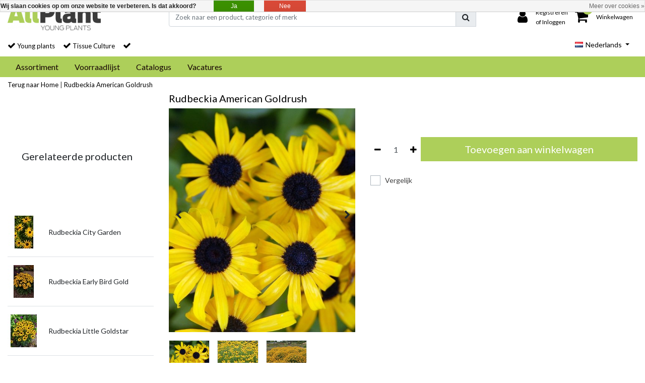

--- FILE ---
content_type: text/html;charset=utf-8
request_url: https://www.allplant.nl/nl/rudbeckia-american-goldrush.html
body_size: 15573
content:
<!DOCTYPE html>
<html lang="nl">
  <head>
  	
<title>Rudbeckia American Goldrush</title>
<meta name="description" content="Bestand tegen Septoria bladvlekken ziekte
Dunne, harige bladeren" />
<meta name="keywords" content="Rudbeckia, American, Goldrush" />
<meta charset="utf-8">
<meta http-equiv="x-ua-compatible" content="ie=edge">
<meta name="viewport" content="width=device-width, initial-scale=1, maximum-scale=1, viewport-fit=cover, shrink-to-fit=no">
<meta name="apple-mobile-web-app-capable" content="yes">
<meta name="apple-mobile-web-app-status-bar-style" content="white">
<meta name="author" content="//www.instijlmedia.nl/">
<meta name="theme-color" content="#ffffff">
<meta name="MobileOptimized" content="320">
<meta name="HandheldFriendly" content="true">
<link rel="preconnect" href="//ajax.googleapis.com">
<link rel="preconnect" href="//cdn.webshopapp.com/">
<link rel="preconnect" href="//fonts.googleapis.com">
<link rel="preconnect" href="//fonts.gstatic.com" crossorigin>
<link rel="dns-prefetch" href="//ajax.googleapis.com">
<link rel="dns-prefetch" href="//cdn.webshopapp.com/">
<link rel="dns-prefetch" href="//fonts.googleapis.com">
<link rel="dns-prefetch" href="//fonts.gstatic.com" crossorigin>

<link rel="shortcut icon" href="https://cdn.webshopapp.com/shops/319417/themes/178935/v/709165/assets/favicon.ico?20220211094658" type="image/x-icon" />
<link href='//fonts.googleapis.com/css?family=Lato:normal&display=swap' rel='stylesheet' type='text/css'>
<link href='//fonts.googleapis.com/css?family=Slabo%2027px:normal&display=swap' rel='stylesheet' type='text/css'>

<link href='https://cdn.webshopapp.com/shops/319417/themes/178935/assets/bootstrap-min-ism.css?20230308122830' rel='stylesheet' type='text/css'>
<link href='https://cdn.webshopapp.com/shops/319417/themes/178935/assets/owl-carousel-ism.css?20230308122830' rel='stylesheet' type='text/css'>
<link href="https://cdn.webshopapp.com/shops/319417/themes/178935/assets/theme.css?20230308122830" rel='stylesheet'>
<link href="https://cdn.webshopapp.com/shops/319417/themes/178935/assets/custom.css?2023030812283097" rel='stylesheet' type='text/css' />
<link href="https://cdn.webshopapp.com/shops/319417/themes/178935/assets/responsive.css?20230308122830?55" rel='stylesheet' type='text/css'>

<script type="application/ld+json">
{
  "@context": "https://schema.org",
  "@type": "WebSite",
  "url": "https://www.allplant.nl/",
  "potentialAction": {
    "@type": "SearchAction",
    "target": "https://www.allplant.nl/nl/search/{q}",
    "query-input": "required name=q"
  }
}
</script>    <meta charset="utf-8"/>
<!-- [START] 'blocks/head.rain' -->
<!--

  (c) 2008-2026 Lightspeed Netherlands B.V.
  http://www.lightspeedhq.com
  Generated: 22-01-2026 @ 10:52:18

-->
<link rel="canonical" href="https://www.allplant.nl/nl/rudbeckia-american-goldrush.html"/>
<link rel="alternate" href="https://www.allplant.nl/nl/index.rss" type="application/rss+xml" title="Nieuwe producten"/>
<link href="https://cdn.webshopapp.com/assets/cookielaw.css?2025-02-20" rel="stylesheet" type="text/css"/>
<meta name="robots" content="noodp,noydir"/>
<meta property="og:url" content="https://www.allplant.nl/nl/rudbeckia-american-goldrush.html?source=facebook"/>
<meta property="og:site_name" content="Gootjes-Allplant B.V."/>
<meta property="og:title" content="Rudbeckia American Goldrush"/>
<meta property="og:description" content="Bestand tegen Septoria bladvlekken ziekte<br />
Dunne, harige bladeren"/>
<meta property="og:image" content="https://cdn.webshopapp.com/shops/319417/files/368742079/rudbeckia-american-goldrush.jpg"/>
<script>
(function(w,d,s,l,i){w[l]=w[l]||[];w[l].push({'gtm.start':
new Date().getTime(),event:'gtm.js'});var f=d.getElementsByTagName(s)[0],
j=d.createElement(s),dl=l!='dataLayer'?'&l='+l:'';j.async=true;j.src=
'https://www.googletagmanager.com/gtm.js?id='+i+dl;f.parentNode.insertBefore(j,f);
})(window,document,'script','dataLayer','GTM-54PD4MCF');
</script>
<!--[if lt IE 9]>
<script src="https://cdn.webshopapp.com/assets/html5shiv.js?2025-02-20"></script>
<![endif]-->
<!-- [END] 'blocks/head.rain' -->
  </head>
  <body class="body op mt-0">
        <div class="wrapper overflow-hidden">
    <div class="pageMessages">
  <div aria-live="assertive" aria-atomic="true" class="alert-messages position-fixed">
    <div class="toast fade border-0" role="alert" data-autohide="true" data-delay="5000">
              	</div>
	</div>
</div>          <div id="resMenu" class="sidenav"> 
  <div class="d-flex border-bottom mb-2">
    <div class="menu-text">
      <a href="https://www.allplant.nl/" title="Gootjes-Allplant B.V." class="text-body font-weight-bold">
        <strong class="font-weight-bold">Navigatie</strong>
      </a>
    </div>
    <div id="resMenuCloser" class="menu-close p-2">
      <i class="fa fa-lg fa-times"></i>
    </div>
  </div>
  <div class="clear"></div>
  <div id="resNav">
    <ul class="categories list-unstyled p-0 m-0">
      <li class="item homepage">
        <a href="https://www.allplant.nl/nl/" title="Gootjes-Allplant B.V."><strong class="font-weight-bold">Homepage</strong></a>
      </li>
            <li class="item category">
        <a href="" title="Assortiment" onclick="return false;">
          <div class="d-flex align-items-center justify-content-between">
            <strong class="font-weight-bold">Assortiment</strong>
                        <i class="fa fa-chevron-right"></i>
                      </div>
        </a>
                <ul class="list-unstyled p-0 m-0">
          <li class="item goback">
        		<a href="" title="Assortiment" onclick="$(this).closest('ul').removeClass('nav-active');return false;"><span class="fa fa-chevron-left pr-2"></span><span class="text">Terug naar Menu</span></a>
          </li>
          <li class="item">
        		<a href="https://www.allplant.nl/nl/assortiment/" title="Assortiment"><strong>Assortiment</strong></a>
          </li>
                    <li class="item">
            <a href="" title="Planten" onclick="return false;"><div class="d-flex align-items-center justify-content-between"><span>Planten</span><span class="fa fa-chevron-right"></span></div></a>
                        <ul class="list-unstyled p-0 m-0">
              <li class="item goback">
        				<a href="" title="Assortiment" onclick="$(this).closest('ul').removeClass('nav-active');return false;"><span class="fa fa-chevron-left pr-2"></span><span>Terug naar Assortiment</span></a>
          		</li>
              <li class="item">
                <a href="https://www.allplant.nl/nl/assortiment/planten/" title="Planten"><strong>Planten</strong></a>
              </li>
                            <li class="item">
                <a href="https://www.allplant.nl/nl/assortiment/planten/acanthus/" title="Acanthus"><span>Acanthus</span></a>
              </li>
                            <li class="item">
                <a href="https://www.allplant.nl/nl/assortiment/planten/achillea/" title="Achillea"><span>Achillea</span></a>
              </li>
                            <li class="item">
                <a href="https://www.allplant.nl/nl/assortiment/planten/aconitum/" title="Aconitum"><span>Aconitum</span></a>
              </li>
                            <li class="item">
                <a href="https://www.allplant.nl/nl/assortiment/planten/actaea/" title="Actaea"><span>Actaea</span></a>
              </li>
                            <li class="item">
                <a href="https://www.allplant.nl/nl/assortiment/planten/agapanthus/" title="Agapanthus"><span>Agapanthus</span></a>
              </li>
                            <li class="item">
                <a href="https://www.allplant.nl/nl/assortiment/planten/agastache/" title="Agastache"><span>Agastache</span></a>
              </li>
                            <li class="item">
                <a href="https://www.allplant.nl/nl/assortiment/planten/allium/" title="Allium"><span>Allium</span></a>
              </li>
                            <li class="item">
                <a href="https://www.allplant.nl/nl/assortiment/planten/alstroemeria/" title="Alstroemeria"><span>Alstroemeria</span></a>
              </li>
                            <li class="item">
                <a href="https://www.allplant.nl/nl/assortiment/planten/anchusa/" title="Anchusa"><span>Anchusa</span></a>
              </li>
                            <li class="item">
                <a href="https://www.allplant.nl/nl/assortiment/planten/anemone/" title="Anemone"><span>Anemone</span></a>
              </li>
                            <li class="item">
                <a href="https://www.allplant.nl/nl/assortiment/planten/angelica/" title="Angelica"><span>Angelica</span></a>
              </li>
                            <li class="item">
                <a href="https://www.allplant.nl/nl/assortiment/planten/aralia/" title="Aralia"><span>Aralia</span></a>
              </li>
                            <li class="item">
                <a href="https://www.allplant.nl/nl/assortiment/planten/aruncus/" title="Aruncus"><span>Aruncus</span></a>
              </li>
                            <li class="item">
                <a href="https://www.allplant.nl/nl/assortiment/planten/astilbe/" title="Astilbe"><span>Astilbe</span></a>
              </li>
                            <li class="item">
                <a href="https://www.allplant.nl/nl/assortiment/planten/astilboides/" title="Astilboides"><span>Astilboides</span></a>
              </li>
                            <li class="item">
                <a href="https://www.allplant.nl/nl/assortiment/planten/astrantia/" title="Astrantia"><span>Astrantia</span></a>
              </li>
                            <li class="item">
                <a href="https://www.allplant.nl/nl/assortiment/planten/athyrium/" title="Athyrium"><span>Athyrium</span></a>
              </li>
                            <li class="item">
                <a href="https://www.allplant.nl/nl/assortiment/planten/baptisia/" title="Baptisia"><span>Baptisia</span></a>
              </li>
                            <li class="item">
                <a href="https://www.allplant.nl/nl/assortiment/planten/bergenia/" title="Bergenia"><span>Bergenia</span></a>
              </li>
                            <li class="item">
                <a href="https://www.allplant.nl/nl/assortiment/planten/brunnera/" title="Brunnera"><span>Brunnera</span></a>
              </li>
                            <li class="item">
                <a href="https://www.allplant.nl/nl/assortiment/planten/buddleja/" title="Buddleja"><span>Buddleja</span></a>
              </li>
                            <li class="item">
                <a href="https://www.allplant.nl/nl/assortiment/planten/campanula/" title="Campanula"><span>Campanula</span></a>
              </li>
                            <li class="item">
                <a href="https://www.allplant.nl/nl/assortiment/planten/centaurea/" title="Centaurea"><span>Centaurea</span></a>
              </li>
                            <li class="item">
                <a href="https://www.allplant.nl/nl/assortiment/planten/cirsium/" title="Cirsium"><span>Cirsium</span></a>
              </li>
                            <li class="item">
                <a href="https://www.allplant.nl/nl/assortiment/planten/clematis/" title="Clematis"><span>Clematis</span></a>
              </li>
                            <li class="item">
                <a href="https://www.allplant.nl/nl/assortiment/planten/cordyline/" title="Cordyline"><span>Cordyline</span></a>
              </li>
                            <li class="item">
                <a href="https://www.allplant.nl/nl/assortiment/planten/coreopsis/" title="Coreopsis"><span>Coreopsis</span></a>
              </li>
                            <li class="item">
                <a href="https://www.allplant.nl/nl/assortiment/planten/corydalis/" title="Corydalis"><span>Corydalis</span></a>
              </li>
                            <li class="item">
                <a href="https://www.allplant.nl/nl/assortiment/planten/crocosmia/" title="Crocosmia"><span>Crocosmia</span></a>
              </li>
                            <li class="item">
                <a href="https://www.allplant.nl/nl/assortiment/planten/delphinium/" title="Delphinium"><span>Delphinium</span></a>
              </li>
                            <li class="item">
                <a href="https://www.allplant.nl/nl/assortiment/planten/dicentra/" title="Dicentra"><span>Dicentra</span></a>
              </li>
                            <li class="item">
                <a href="https://www.allplant.nl/nl/assortiment/planten/dietes/" title="Dietes"><span>Dietes</span></a>
              </li>
                            <li class="item">
                <a href="https://www.allplant.nl/nl/assortiment/planten/digiplexis/" title="Digiplexis"><span>Digiplexis</span></a>
              </li>
                            <li class="item">
                <a href="https://www.allplant.nl/nl/assortiment/planten/digitalis/" title="Digitalis"><span>Digitalis</span></a>
              </li>
                            <li class="item">
                <a href="https://www.allplant.nl/nl/assortiment/planten/echinacea/" title="Echinacea"><span>Echinacea</span></a>
              </li>
                            <li class="item">
                <a href="https://www.allplant.nl/nl/assortiment/planten/ensete/" title="Ensete"><span>Ensete</span></a>
              </li>
                            <li class="item">
                <a href="https://www.allplant.nl/nl/assortiment/planten/eryngium/" title="Eryngium"><span>Eryngium</span></a>
              </li>
                            <li class="item">
                <a href="https://www.allplant.nl/nl/assortiment/planten/eucomis/" title="Eucomis"><span>Eucomis</span></a>
              </li>
                            <li class="item">
                <a href="https://www.allplant.nl/nl/assortiment/planten/euphorbia/" title="Euphorbia"><span>Euphorbia</span></a>
              </li>
                            <li class="item">
                <a href="https://www.allplant.nl/nl/assortiment/planten/farfugium/" title="Farfugium"><span>Farfugium</span></a>
              </li>
                            <li class="item">
                <a href="https://www.allplant.nl/nl/assortiment/planten/gazania/" title="Gazania"><span>Gazania</span></a>
              </li>
                            <li class="item">
                <a href="https://www.allplant.nl/nl/assortiment/planten/geranium/" title="Geranium"><span>Geranium</span></a>
              </li>
                            <li class="item">
                <a href="https://www.allplant.nl/nl/assortiment/planten/geum/" title="Geum"><span>Geum</span></a>
              </li>
                            <li class="item">
                <a href="https://www.allplant.nl/nl/assortiment/planten/gillenia/" title="Gillenia"><span>Gillenia</span></a>
              </li>
                            <li class="item">
                <a href="https://www.allplant.nl/nl/assortiment/planten/gypsophila/" title="Gypsophila"><span>Gypsophila</span></a>
              </li>
                            <li class="item">
                <a href="https://www.allplant.nl/nl/assortiment/planten/helenium/" title="Helenium"><span>Helenium</span></a>
              </li>
                            <li class="item">
                <a href="https://www.allplant.nl/nl/assortiment/planten/helichrysum/" title="Helichrysum"><span>Helichrysum</span></a>
              </li>
                            <li class="item">
                <a href="https://www.allplant.nl/nl/assortiment/planten/heliopsis/" title="Heliopsis"><span>Heliopsis</span></a>
              </li>
                            <li class="item">
                <a href="https://www.allplant.nl/nl/assortiment/planten/helleborus/" title="Helleborus"><span>Helleborus</span></a>
              </li>
                            <li class="item">
                <a href="https://www.allplant.nl/nl/assortiment/planten/heuchera/" title="Heuchera"><span>Heuchera</span></a>
              </li>
                            <li class="item">
                <a href="https://www.allplant.nl/nl/assortiment/planten/heucherella/" title="Heucherella"><span>Heucherella</span></a>
              </li>
                            <li class="item">
                <a href="https://www.allplant.nl/nl/assortiment/planten/hibiscus/" title="Hibiscus"><span>Hibiscus</span></a>
              </li>
                            <li class="item">
                <a href="https://www.allplant.nl/nl/assortiment/planten/hosta/" title="Hosta"><span>Hosta</span></a>
              </li>
                            <li class="item">
                <a href="https://www.allplant.nl/nl/assortiment/planten/iberis/" title="Iberis"><span>Iberis</span></a>
              </li>
                            <li class="item">
                <a href="https://www.allplant.nl/nl/assortiment/planten/iris/" title="Iris"><span>Iris</span></a>
              </li>
                            <li class="item">
                <a href="https://www.allplant.nl/nl/assortiment/planten/isoplexis/" title="Isoplexis"><span>Isoplexis</span></a>
              </li>
                            <li class="item">
                <a href="https://www.allplant.nl/nl/assortiment/planten/kirengeshoma/" title="Kirengeshoma"><span>Kirengeshoma</span></a>
              </li>
                            <li class="item">
                <a href="https://www.allplant.nl/nl/assortiment/planten/knautia/" title="Knautia"><span>Knautia</span></a>
              </li>
                            <li class="item">
                <a href="https://www.allplant.nl/nl/assortiment/planten/kniphofia/" title="Kniphofia"><span>Kniphofia</span></a>
              </li>
                            <li class="item">
                <a href="https://www.allplant.nl/nl/assortiment/planten/leontopodium/" title="Leontopodium"><span>Leontopodium</span></a>
              </li>
                            <li class="item">
                <a href="https://www.allplant.nl/nl/assortiment/planten/leucanthemum/" title="Leucanthemum"><span>Leucanthemum</span></a>
              </li>
                            <li class="item">
                <a href="https://www.allplant.nl/nl/assortiment/planten/lewisia/" title="Lewisia"><span>Lewisia</span></a>
              </li>
                            <li class="item">
                <a href="https://www.allplant.nl/nl/assortiment/planten/ligularia/" title="Ligularia"><span>Ligularia</span></a>
              </li>
                            <li class="item">
                <a href="https://www.allplant.nl/nl/assortiment/planten/limonium/" title="Limonium"><span>Limonium</span></a>
              </li>
                            <li class="item">
                <a href="https://www.allplant.nl/nl/assortiment/planten/lupine/" title="Lupine"><span>Lupine</span></a>
              </li>
                            <li class="item">
                <a href="https://www.allplant.nl/nl/assortiment/planten/lychnis/" title="Lychnis"><span>Lychnis</span></a>
              </li>
                            <li class="item">
                <a href="https://www.allplant.nl/nl/assortiment/planten/melittis/" title="Melittis"><span>Melittis</span></a>
              </li>
                            <li class="item">
                <a href="https://www.allplant.nl/nl/assortiment/planten/monarda/" title="Monarda"><span>Monarda</span></a>
              </li>
                            <li class="item">
                <a href="https://www.allplant.nl/nl/assortiment/planten/musa/" title="Musa"><span>Musa</span></a>
              </li>
                            <li class="item">
                <a href="https://www.allplant.nl/nl/assortiment/planten/nandina/" title="Nandina"><span>Nandina</span></a>
              </li>
                            <li class="item">
                <a href="https://www.allplant.nl/nl/assortiment/planten/nepeta/" title="Nepeta"><span>Nepeta</span></a>
              </li>
                            <li class="item">
                <a href="https://www.allplant.nl/nl/assortiment/planten/oredenia/" title="Oredenia"><span>Oredenia</span></a>
              </li>
                            <li class="item">
                <a href="https://www.allplant.nl/nl/assortiment/planten/origanum/" title="Origanum"><span>Origanum</span></a>
              </li>
                            <li class="item">
                <a href="https://www.allplant.nl/nl/assortiment/planten/pachyphragma/" title="Pachyphragma"><span>Pachyphragma</span></a>
              </li>
                            <li class="item">
                <a href="https://www.allplant.nl/nl/assortiment/planten/papaver/" title="Papaver"><span>Papaver</span></a>
              </li>
                            <li class="item">
                <a href="https://www.allplant.nl/nl/assortiment/planten/perovskia/" title="Perovskia"><span>Perovskia</span></a>
              </li>
                            <li class="item">
                <a href="https://www.allplant.nl/nl/assortiment/planten/persicaria/" title="Persicaria"><span>Persicaria</span></a>
              </li>
                            <li class="item">
                <a href="https://www.allplant.nl/nl/assortiment/planten/phlomis/" title="Phlomis"><span>Phlomis</span></a>
              </li>
                            <li class="item">
                <a href="https://www.allplant.nl/nl/assortiment/planten/phlox/" title="Phlox"><span>Phlox</span></a>
              </li>
                            <li class="item">
                <a href="https://www.allplant.nl/nl/assortiment/planten/polemonium/" title="Polemonium"><span>Polemonium</span></a>
              </li>
                            <li class="item">
                <a href="https://www.allplant.nl/nl/assortiment/planten/primula/" title="Primula"><span>Primula</span></a>
              </li>
                            <li class="item">
                <a href="https://www.allplant.nl/nl/assortiment/planten/punica/" title="Punica"><span>Punica</span></a>
              </li>
                            <li class="item">
                <a href="https://www.allplant.nl/nl/assortiment/planten/pulmonaria/" title="Pulmonaria"><span>Pulmonaria</span></a>
              </li>
                            <li class="item">
                <a href="https://www.allplant.nl/nl/assortiment/planten/ribes/" title="Ribes"><span>Ribes</span></a>
              </li>
                            <li class="item">
                <a href="https://www.allplant.nl/nl/assortiment/planten/rodgersia/" title="Rodgersia"><span>Rodgersia</span></a>
              </li>
                            <li class="item">
                <a href="https://www.allplant.nl/nl/assortiment/planten/rudbeckia/" title="Rudbeckia"><span>Rudbeckia</span></a>
              </li>
                            <li class="item">
                <a href="https://www.allplant.nl/nl/assortiment/planten/salvia/" title="Salvia"><span>Salvia</span></a>
              </li>
                            <li class="item">
                <a href="https://www.allplant.nl/nl/assortiment/planten/sanguisorba/" title="Sanguisorba"><span>Sanguisorba</span></a>
              </li>
                            <li class="item">
                <a href="https://www.allplant.nl/nl/assortiment/planten/scabiosa/" title="Scabiosa"><span>Scabiosa</span></a>
              </li>
                            <li class="item">
                <a href="https://www.allplant.nl/nl/assortiment/planten/sedum/" title="Sedum"><span>Sedum</span></a>
              </li>
                            <li class="item">
                <a href="https://www.allplant.nl/nl/assortiment/planten/senecio/" title="Senecio"><span>Senecio</span></a>
              </li>
                            <li class="item">
                <a href="https://www.allplant.nl/nl/assortiment/planten/sidalcea/" title="Sidalcea"><span>Sidalcea</span></a>
              </li>
                            <li class="item">
                <a href="https://www.allplant.nl/nl/assortiment/planten/silene/" title="Silene"><span>Silene</span></a>
              </li>
                            <li class="item">
                <a href="https://www.allplant.nl/nl/assortiment/planten/silphium/" title="Silphium"><span>Silphium</span></a>
              </li>
                            <li class="item">
                <a href="https://www.allplant.nl/nl/assortiment/planten/sisyrinchium/" title="Sisyrinchium"><span>Sisyrinchium</span></a>
              </li>
                            <li class="item">
                <a href="https://www.allplant.nl/nl/assortiment/planten/spigelia/" title="Spigelia"><span>Spigelia</span></a>
              </li>
                            <li class="item">
                <a href="https://www.allplant.nl/nl/assortiment/planten/stachys/" title="Stachys"><span>Stachys</span></a>
              </li>
                            <li class="item">
                <a href="https://www.allplant.nl/nl/assortiment/planten/stokesia/" title="Stokesia"><span>Stokesia</span></a>
              </li>
                            <li class="item">
                <a href="https://www.allplant.nl/nl/assortiment/planten/tanacetum/" title="Tanacetum"><span>Tanacetum</span></a>
              </li>
                            <li class="item">
                <a href="https://www.allplant.nl/nl/assortiment/planten/teucrium/" title="Teucrium"><span>Teucrium</span></a>
              </li>
                            <li class="item">
                <a href="https://www.allplant.nl/nl/assortiment/planten/thalictrum/" title="Thalictrum"><span>Thalictrum</span></a>
              </li>
                            <li class="item">
                <a href="https://www.allplant.nl/nl/assortiment/planten/tiarella/" title="Tiarella"><span>Tiarella</span></a>
              </li>
                            <li class="item">
                <a href="https://www.allplant.nl/nl/assortiment/planten/tradescantia/" title="Tradescantia"><span>Tradescantia</span></a>
              </li>
                            <li class="item">
                <a href="https://www.allplant.nl/nl/assortiment/planten/tricyrtis/" title="Tricyrtis"><span>Tricyrtis</span></a>
              </li>
                            <li class="item">
                <a href="https://www.allplant.nl/nl/assortiment/planten/trollius/" title="Trollius"><span>Trollius</span></a>
              </li>
                            <li class="item">
                <a href="https://www.allplant.nl/nl/assortiment/planten/tulbaghia/" title="Tulbaghia"><span>Tulbaghia</span></a>
              </li>
                            <li class="item">
                <a href="https://www.allplant.nl/nl/assortiment/planten/verbascum/" title="Verbascum"><span>Verbascum</span></a>
              </li>
                            <li class="item">
                <a href="https://www.allplant.nl/nl/assortiment/planten/verbena/" title="Verbena"><span>Verbena</span></a>
              </li>
                            <li class="item">
                <a href="https://www.allplant.nl/nl/assortiment/planten/veronica/" title="Veronica"><span>Veronica</span></a>
              </li>
                            <li class="item">
                <a href="https://www.allplant.nl/nl/assortiment/planten/veronicastrum/" title="Veronicastrum"><span>Veronicastrum</span></a>
              </li>
                            <li class="item">
                <a href="https://www.allplant.nl/nl/assortiment/planten/yucca/" title="Yucca"><span>Yucca</span></a>
              </li>
                            <li class="item">
                <a href="https://www.allplant.nl/nl/assortiment/planten/zantedeschia/" title="Zantedeschia"><span>Zantedeschia</span></a>
              </li>
                            <li class="item">
                <a href="https://www.allplant.nl/nl/assortiment/planten/lindelofia/" title="Lindelofia"><span>Lindelofia</span></a>
              </li>
                            <li class="item">
                <a href="https://www.allplant.nl/nl/assortiment/planten/mangave/" title="Mangave"><span>Mangave</span></a>
              </li>
                            <li class="item">
                <a href="https://www.allplant.nl/nl/assortiment/planten/miscanthus/" title="Miscanthus"><span>Miscanthus</span></a>
              </li>
                            <li class="item">
                <a href="https://www.allplant.nl/nl/assortiment/planten/perennials/" title="Perennials"><span>Perennials</span></a>
              </li>
                          </ul>
                      </li>
                    <li class="item">
            <a href="" title="Grassen" onclick="return false;"><div class="d-flex align-items-center justify-content-between"><span>Grassen</span><span class="fa fa-chevron-right"></span></div></a>
                        <ul class="list-unstyled p-0 m-0">
              <li class="item goback">
        				<a href="" title="Assortiment" onclick="$(this).closest('ul').removeClass('nav-active');return false;"><span class="fa fa-chevron-left pr-2"></span><span>Terug naar Assortiment</span></a>
          		</li>
              <li class="item">
                <a href="https://www.allplant.nl/nl/assortiment/grassen/" title="Grassen"><strong>Grassen</strong></a>
              </li>
                            <li class="item">
                <a href="https://www.allplant.nl/nl/assortiment/grassen/andropogon/" title="Andropogon"><span>Andropogon</span></a>
              </li>
                            <li class="item">
                <a href="https://www.allplant.nl/nl/assortiment/grassen/carex/" title="Carex"><span>Carex</span></a>
              </li>
                            <li class="item">
                <a href="https://www.allplant.nl/nl/assortiment/grassen/chlorophytum/" title="Chlorophytum"><span>Chlorophytum</span></a>
              </li>
                            <li class="item">
                <a href="https://www.allplant.nl/nl/assortiment/grassen/cortaderia/" title="Cortaderia"><span>Cortaderia</span></a>
              </li>
                            <li class="item">
                <a href="https://www.allplant.nl/nl/assortiment/grassen/dianella/" title="Dianella"><span>Dianella</span></a>
              </li>
                            <li class="item">
                <a href="https://www.allplant.nl/nl/assortiment/grassen/festuca/" title="Festuca"><span>Festuca</span></a>
              </li>
                            <li class="item">
                <a href="https://www.allplant.nl/nl/assortiment/grassen/ficinia/" title="Ficinia"><span>Ficinia</span></a>
              </li>
                            <li class="item">
                <a href="https://www.allplant.nl/nl/assortiment/grassen/hakonechloa/" title="Hakonechloa"><span>Hakonechloa</span></a>
              </li>
                            <li class="item">
                <a href="https://www.allplant.nl/nl/assortiment/grassen/liriope/" title="Liriope"><span>Liriope</span></a>
              </li>
                            <li class="item">
                <a href="https://www.allplant.nl/nl/assortiment/grassen/lomandra/" title="Lomandra"><span>Lomandra</span></a>
              </li>
                            <li class="item">
                <a href="https://www.allplant.nl/nl/assortiment/grassen/miscanthus/" title="Miscanthus"><span>Miscanthus</span></a>
              </li>
                            <li class="item">
                <a href="https://www.allplant.nl/nl/assortiment/grassen/molinia/" title="Molinia"><span>Molinia</span></a>
              </li>
                            <li class="item">
                <a href="https://www.allplant.nl/nl/assortiment/grassen/ophiopogon/" title="Ophiopogon"><span>Ophiopogon</span></a>
              </li>
                            <li class="item">
                <a href="https://www.allplant.nl/nl/assortiment/grassen/panicum/" title="Panicum"><span>Panicum</span></a>
              </li>
                            <li class="item">
                <a href="https://www.allplant.nl/nl/assortiment/grassen/pennisetum/" title="Pennisetum"><span>Pennisetum</span></a>
              </li>
                            <li class="item">
                <a href="https://www.allplant.nl/nl/assortiment/grassen/schizachyrium/" title="Schizachyrium"><span>Schizachyrium</span></a>
              </li>
                            <li class="item">
                <a href="https://www.allplant.nl/nl/assortiment/grassen/sporobolus/" title="Sporobolus"><span>Sporobolus</span></a>
              </li>
                            <li class="item">
                <a href="https://www.allplant.nl/nl/assortiment/grassen/stipa/" title="Stipa"><span>Stipa</span></a>
              </li>
                            <li class="item">
                <a href="https://www.allplant.nl/nl/assortiment/grassen/uncinia/" title="Uncinia"><span>Uncinia</span></a>
              </li>
                          </ul>
                      </li>
                    <li class="item">
            <a href="" title="Succulenten" onclick="return false;"><div class="d-flex align-items-center justify-content-between"><span>Succulenten</span><span class="fa fa-chevron-right"></span></div></a>
                        <ul class="list-unstyled p-0 m-0">
              <li class="item goback">
        				<a href="" title="Assortiment" onclick="$(this).closest('ul').removeClass('nav-active');return false;"><span class="fa fa-chevron-left pr-2"></span><span>Terug naar Assortiment</span></a>
          		</li>
              <li class="item">
                <a href="https://www.allplant.nl/nl/assortiment/succulenten/" title="Succulenten"><strong>Succulenten</strong></a>
              </li>
                            <li class="item">
                <a href="https://www.allplant.nl/nl/assortiment/succulenten/mangave/" title="Mangave"><span>Mangave</span></a>
              </li>
                          </ul>
                      </li>
                    <li class="item">
            <a href="https://www.allplant.nl/nl/assortiment/nieuwe-planten/" title="Nieuwe planten"><div class="d-flex align-items-center justify-content-between"><span>Nieuwe planten</span></div></a>
                      </li>
                    <li class="item">
            <a href="https://www.allplant.nl/nl/assortiment/toevoegingen/" title="Toevoegingen "><div class="d-flex align-items-center justify-content-between"><span>Toevoegingen </span></div></a>
                      </li>
                  </ul>
              </li>
            <li class="item category">
        <a href="https://www.allplant.nl/nl/voorraadlijst/" title="Voorraadlijst">
          <div class="d-flex align-items-center justify-content-between">
            <strong class="font-weight-bold">Voorraadlijst</strong>
                      </div>
        </a>
              </li>
            <li class="item category">
        <a href="https://www.allplant.nl/nl/catalogus/" title="Catalogus">
          <div class="d-flex align-items-center justify-content-between">
            <strong class="font-weight-bold">Catalogus</strong>
                      </div>
        </a>
              </li>
            <li class="item category">
        <a href="https://www.allplant.nl/nl/vacatures/" title="Vacatures">
          <div class="d-flex align-items-center justify-content-between">
            <strong class="font-weight-bold">Vacatures</strong>
                      </div>
        </a>
              </li>
          </ul>
    <ul class="list-unstyled p-0 m-0">
      <li class="item lang">
                        <a href="" onclick="return false" title="Nederlands" class="language language-nl">
          <em>Taal:</em> Nederlands <span class="flag"></span>
        </a>
                                                          <span class="pe-7s-angle-down"></span>
        <ul class="submenu no-subs p-0">
          <li class="item goback">
        		<a href="" title="" onclick="$(this).closest('ul').removeClass('nav-active');return false;"><span class="fa fa-chevron-left pr-2"></span><span>Terug naar home</span></a>
          </li>
                                                     <li class="item lang">
              <a href="https://www.allplant.nl/de/" title="Deutsch" class="language language-de">
              <i class="flag"></i>
              Deutsch
              </a>
           </li>
                                           <li class="item lang">
              <a href="https://www.allplant.nl/en/" title="English" class="language language-en">
              <i class="flag"></i>
              English
              </a>
           </li>
                             </ul>
     </li>
      <li class="item lang">
                        <a href="" onclick="return false" title="eur" class="language language-EUR">
          <em>Valuta:</em> EUR - €
        </a>
                        <span class="pe-7s-angle-down"></span>
        <ul class="submenu no-subs p-0">
          <li class="item goback">
        		<a href="" title="" onclick="$(this).closest('ul').removeClass('nav-active');return false;"><span class="fa fa-chevron-left pr-2"></span><span>Terug naar home</span></a>
          </li>
                                         </ul>
      </li>
                        <li class="item">
        <a href="https://www.allplant.nl/nl/brands/" title="Serie" onclick="return false;" class="d-flex align-items-center justify-content-between"><span>Serie</span><span class="fa fa-chevron-right"></span></a>
                <ul class="submenu no-subs list-unstyled p-0 m-0">
          <li class="item goback">
        		<a href="" title="Serie" onclick="$(this).closest('ul').removeClass('nav-active');return false;"><span class="fa fa-chevron-left pr-2"></span><span>Terug naar Menu</span></a>
          </li>
          <li class="item">
        		<a href="https://www.allplant.nl/nl/brands/" title="Serie"><strong>Serie</strong></a>
          </li>
                    <li class="item">
            <a href="https://www.allplant.nl/nl/brands/alstroemeria-little-miss/" title="Alstroemeria Little Miss">Alstroemeria Little Miss</a>
          </li>
                    <li class="item">
            <a href="https://www.allplant.nl/nl/brands/anemone-fantasy/" title="Anemone Fantasy ™">Anemone Fantasy ™</a>
          </li>
                    <li class="item">
            <a href="https://www.allplant.nl/nl/brands/echinacea-sunseekers/" title="Echinacea SunSeekers ™">Echinacea SunSeekers ™</a>
          </li>
                    <li class="item">
            <a href="https://www.allplant.nl/nl/brands/helleborus-frostkiss/" title="Helleborus Frostkiss ™">Helleborus Frostkiss ™</a>
          </li>
                    <li class="item">
            <a href="https://www.allplant.nl/nl/brands/heuchera-indian-summer/" title="Heuchera Indian Summer">Heuchera Indian Summer</a>
          </li>
                    <li class="item">
            <a href="https://www.allplant.nl/nl/brands/mangave-mad-about/" title="Mangave Mad About ™">Mangave Mad About ™</a>
          </li>
                    <li class="item">
            <a href="https://www.allplant.nl/nl/brands/phlox-famous/" title="Phlox Famous ™">Phlox Famous ™</a>
          </li>
                    <li class="item">
            <a href="https://www.allplant.nl/nl/brands/rudbeckia-summerina/" title="Rudbeckia Summerina ™">Rudbeckia Summerina ™</a>
          </li>
                    <li class="item">
            <a href="https://www.allplant.nl/nl/brands/rudbeckia-sunbeckia/" title="Rudbeckia Sunbeckia">Rudbeckia Sunbeckia</a>
          </li>
                    <li class="item">
            <a href="https://www.allplant.nl/nl/brands/salvia-fashionista/" title="Salvia Fashionista ™">Salvia Fashionista ™</a>
          </li>
                  </ul>
              </li>
                            </ul>
    <ul class="list-unstyled p-0 m-0">
            <li class="item account">
         <a href="https://www.allplant.nl/nl/account/" title="Inloggen">
          <span>Inloggen</span></a>
      </li>
      <li class="item compare"><a href="https://www.allplant.nl/nl/compare/" title="Vergelijk"><span>Vergelijk producten</span></a></li>
            <li class="item cart">
         <a href="https://www.allplant.nl/nl/cart/" title="Winkelwagen"><span>Winkelwagen</span>
        </a>
      </li>
    </ul>
  </div>
</div>      <header id="header" class="header header-pages">
  <div id="topnavWebshops">
  <!-- SLIDGE TOGGLE -->
  <div class="slideToggle bg-light">
    <div class="container-fluid pt-4">
      <div class="row">
        <div class="col-xs-12 col-md-6 col-xl-4">
                    <h5 class="mb-0">Contact</h5>
          <div id="servicedesk">
              
	            <div class="ism-choice servicedesk table">
  <div class="service-title-box table-cell align-middle pb-0">
    <div class="service-status">
              <span class="open text-success">Nu open</span>          </div>
  </div>
</div>            <div class="contact d-flex flex-row">
              <ul class="list-unstyled flex-fill p-0 m-0">
                <li class="d-flex align-items-center mb-2"><a href="tel:+31 (0)72 711 2806" title=""><div class="icon btn btn-secondary border-0 mr-2"><i class="fas fa-phone"></i></div><span>Call us</span></a></li>                <li class="d-flex align-items-center mb-2"><a href="/cdn-cgi/l/email-protection#96fff8f0f9d6f7fafae6faf7f8e2b8f8fa" title=""><div class="icon btn btn-secondary border-0 mr-2"><i class="fas fa-envelope"></i></div><span>E-mail</span></a></li>                <li class="d-flex align-items-center mb-2"><a href="https://www.facebook.com/AllPlant/" title=""><div class="icon btn btn-secondary border-0 mr-2"><i class="fab fa-facebook"></i></div><span>Facebook</span></a></li>              </ul>
            </div>
          </div>
                  </div>
        <div class="col-xs-12 pt-lg-0 col-xl-4 col-md-6">
          <!-- INLOGGEN -->
                    <h5>Inloggen</h5>
          <div class="login">
            <form action="https://www.allplant.nl/nl/account/loginPost/" method="post" id="form_login">
              <input type="hidden" name="key" value="4418281cd51f249c2fd265aa114445ec">
              <div class="input form-group">
                <input type="hidden" name="type" value="login">
                <input type="text" name="email" value="E-mail" onfocus="if(this.value=='E-mail'){this.value='';};" class="form-control mb-2">
                <input type="password" name="password" value="Wachtwoord" onfocus="if(this.value=='Wachtwoord'){this.value='';};" id="password" class="form-control">
                <a href="https://www.allplant.nl/account/password/" class="forgot-password" title="Wachtwoord vergeten?"><small id="passwordHelp" class="form-text text-muted">Wachtwoord vergeten?</small></a>
              </div>
              <div class="register">
                <button type="submit" class="btn btn-secondary no-effect top-btn gui-button-facebook" title="Inloggen"><span>Inloggen</span><i class="pe-7s-angle-right"></i></button>
              </div>
            </form>
          </div>
                    <!-- /INLOGGEN -->
        </div>
                <div class="col-xs-12 pt-4 pt-lg-0 col-md-6 col-xl-4">
          <h5>Nieuwe klant?</h5>
          <p class="register-text">Heeft u nog geen account? Maak er dan snel een aan en begin direct met shoppen!</p>
          <ul class="ism_usps list-unstyled">
            <li class="usp"><i class="icon fa fa-check"></i><span class="usp-text text-muted ml-2">Al je orders en retouren op één plek</span></li>
            <li class="usp"><i class="icon fa fa-check"></i><span class="usp-text text-muted ml-2">Het bestelproces gaat nog sneller</span></li>
            <li class="usp"><i class="icon fa fa-check"></i><span class="usp-text text-muted ml-2">Je winkelwagen is altijd en overal opgeslagen</span></li>
          </ul>
          <div class="register">
            <a class="btn btn-secondary no-effect top-btn" href="https://www.allplant.nl/nl/account/register/"><span>Registreren</span><i class="pe-7s-angle-right"></i></a>
          </div>
        </div>
                <div class="col-12">
          <div class="bg-light border-top text-center mt-3 py-1">
            <a href="" title="" onclick="$('.slideToggle').slideUp('slow');$('.overlay-bg').removeClass('open');return false;" class="text-body">
              <i class="fa fa-times mr-1"></i>
              <small>Sluiten</small>
            </a>
          </div>
        </div>
      </div>
    </div>
  </div>
</div>  	    <div class="header-nav">
      <div class="container-fluid">
          <div class="header-inner position-relative">
             <div class="row">
                <div id="logo" class="col-xl-3 col-md-4 col-6 d-inline-flex justify-content-between align-items-center">
                   <div class="logo py-2">
                     <div class="logo-inner">
                        <a href="https://www.allplant.nl/nl/" title="Gootjes-Allplant B.V.">
                                                <img src="https://cdn.webshopapp.com/shops/319417/themes/178935/v/641680/assets/logo.png?20220211094657" alt="logo" class="img-responsive" />
                                                </a>
                     </div>
                   </div>
                                 </div>
               <div class="d-xl-none d-inline-flex col-md-8 col-6 align-items-center justify-content-end">
              	 <div class="cart-button text-center">
                    <a href="https://www.allplant.nl/nl/account/" title="Rekening" class="menu-icon link link-account normal-link">
                      <div class="icon icon-cart">
                        <i class="fa fa-lg fa-user" aria-hidden="true"></i>
                      </div>
                      <span class="menu-text d-block small">Inloggen</span>
                    </a>
                </div>	
                 <div class="cart-button text-center">
                    <a href="https://www.allplant.nl/nl/cart/" title="Winkelwagen" class="menu-icon">
                      <div class="icon icon-cart position-relative">
                        <i class="fa fa-lg fa-shopping-cart" aria-hidden="true"></i>
                        <div class="cart-count rounded-circle"><span>0</span></div>
                      </div>
                      <span class="menu-text d-block small">Winkelwagen</span>
                    </a>
                	</div>
                 	<div id="resNavOpener" class="link link-menu" data-target="#resMenu">
                    <div class="menu-icon">
                      <div class="buttonContainer">
                        <div class="miniBar"></div>
                        <div class="miniBar middle"></div>
                        <div class="miniBar"></div>
                      </div>
                      <span class="menu-text small">Menu</span>
                    </div>
                	</div>
               </div>
               <div id="search" class="col-xl-6 d-none d-flex align-items-center">
                  <style>
  .products-livesearch .price, .products-livesearch .product-price {
    display: none !important;
  }
</style>

<div class="live-catsearch w-100">
   <div class="searchnav">
      <form action="https://www.allplant.nl/nl/search/" method="get" id="formSearch" class="position-relative">
        <div class="search-inner-bar input-group">
           <input type="search" name="q" autocomplete="off" value="" class="form-control" placeholder="Zoek naar een product, categorie of merk" />
          <div class="input-group-append">
            <div class="input-group-text rounded-0">
              <a href="" onclick="return false;" title="Zoeken" class="text-body">
          			<i class="fas fa-search"></i>
              </a>
            </div>
          </div>
        </div>
        <div class="autocomplete hide">
                      <div class="search-title-box all text-center py-2 px-3">
              <span>Alle categorieën <i><em>(0)</em></i></span>
           </div>
          <div class="products products-livesearch row px-3 mb-3 clearfix"></div>
          <div class="notfound hide p-3">Geen producten gevonden...</div>
          <div class="more px-3 mb-3 clear">
          	<a class="btn btn-secondary btn-sm result-btn livesearch" href="https://www.allplant.nl/nl/search/">
              <span>Bekijk alle resultaten</span>
            </a>
          </div>
        </div>
      </form>
   </div>
</div>
               </div>
               <div id="cart" class=" col-xl-3 col-md-4 col-2 d-xl-flex d-none align-items-center justify-content-end">
                 <div class="cart-tabs cartlist">
                   <ul class="nav align-items-center border-bottom-0">
                     <li class="nav-item dropdown link-account account">
                       <a href="" title="Inloggen" onclick="$('.slideToggle').slideToggle('slow');$('.overlay-bg').toggleClass('open');return false;" class="nav-link px-1 text-decoration-none">
                         <div class="border-icon d-flex rounded-0">
                            <div class="icon icon-login mr-3 align-self-center">
                               <i class="fa fa-user h3 m-0"></i>
                            </div>
                            <div class="menu-text text-left small align-self-center text-truncate">
                                                             	<span class="d-block">Registreren</span>
                               	<span>of Inloggen</span>
                                                          </div>
                         </div>
                      </a>
                    </li>
                    <li class="nav-item dropdown link-cart">
                       <a href="" title="Winkelwagen" class="nav-link text-decoration-none p-0" data-toggle="dropdown">
                         	<div class="border-icon d-flex p-2 rounded-0">
                            <div class="icon icon-login mr-3 align-self-center position-relative">
                               <i class="fa fa-shopping-cart h3 mb-0"></i>
                               <div class="cart-count rounded-circle"><span>0</span></div>
                            </div>
                            <div class="menu-text text-left small align-self-center text-truncate">
                               <span class="d-block">Winkelwagen</span>
                                                           </div>
                         	</div>
                      	</a>
                                             <div class="dropdown-menu dropdown-menu-right rounded-0 pb-0">
                         <div class="ism-dropdown-content px-3 pt-2 pb-3">
                                                    <div class="submenu empty-cart">
                             <div class="submenu-header">
                               <div class="cart-title d-flex justify-content-between"><span>Winkelwagen</span><small class="items text-muted">0 Producten</small></div>
                             </div>
                             <div class="dropdown-divider"></div>
                             <div class="dropdown-content">
                              	<div class="cart-content"><p>U heeft geen artikelen in uw winkelwagen</p></div>
                             </div>
                           </div>
                                                 		</div>
                       </div>
                                           </li>
                   </ul>
                 </div>
               </div>
          </div>
        </div>
      </div>
                        <div class="usp-nav">
   <div class="container-fluid">
      <div class="row">
         <div class="col-xl-9 col-12 align-self-center">
            <div class="usp-inner">
               <div class="ism_usps d-md-flex text-md-left text-center">
    <div class="usp text-truncate pr-3">
      		<i class="fa fa-check"></i>
    	<span>Young plants</span>
      </div>
    <div class="usp text-truncate pr-3">
      		<i class="fa fa-check"></i>
    	<span>Tissue Culture</span>
      </div>
    <div class="usp text-truncate pr-3">
      		<i class="fa fa-check"></i>
    	<span></span>
      </div>
  </div>
            </div>
         </div>
                  <div class="col-xl-3 d-xl-block d-none">
            <div class="d-flex justify-content-end">
                              <div class="languages dropdown m-0">
                        
<ul class="list-unstyled text-right m-0">
   <li class="lang">
                  <a href="" onclick="" title="Nederlands" id="language" class="dropdown-toggle language language-nl" data-toggle="dropdown" aria-haspopup="true" aria-expanded="false">
      	<i class="flag"></i><span>Nederlands</span>
      </a>
                                         <div class="dropdown-menu dropdown-menu-right rounded-0 pb-0">
      <h5 class="dropdown-header">Taal</h5>
      <ul class="list-unstyled m-0">
                                             <li class="dropdown-item lang">
            <a href="https://www.allplant.nl/de/go/product/121829686" title="Deutsch" class="language language-de">
            	<i class="flag"></i><span>Deutsch</span>
            </a>
         </li>
                                    <li class="dropdown-item lang">
            <a href="https://www.allplant.nl/en/go/product/121829686" title="English" class="language language-en">
            	<i class="flag"></i><span>English</span>
            </a>
         </li>
                        </ul>
     </div>
   </li>
</ul>               </div>
                                          </div>
         </div>
               </div>
   </div>
</div>
                  </div>
        			          <nav id="navigation" class="d-xl-block d-none">
  <div class="container-fluid position-relative">
    <div class="mainnav">
              <div class="navigation">
          <ul class="nav align-items-center list-unstyled row p-0 m-0">
                                                            <li class="nav-item main-item subs">
              <a href="https://www.allplant.nl/nl/assortiment/" title="Assortiment" class="nav-link"><strong>Assortiment</strong></a>
                              <div class="submenu no-hover">
                                        <ul class="subnav-col list-unstyled m-0">
                                              <li class="subitem mb-3">
                          <a href="https://www.allplant.nl/nl/assortiment/planten/" title="Planten"><strong class="font-weight-bold">Planten</strong></a>
                                                    <ul class="subsubnav list-unstyled p-0">
                                                         <li class="subsubitem active">
                      <a href="https://www.allplant.nl/nl/assortiment/planten/acanthus/" title="Acanthus"><span>Acanthus</span></a></li>
                                                         <li class="subsubitem">
                      <a href="https://www.allplant.nl/nl/assortiment/planten/achillea/" title="Achillea"><span>Achillea</span></a></li>
                                                         <li class="subsubitem">
                      <a href="https://www.allplant.nl/nl/assortiment/planten/aconitum/" title="Aconitum"><span>Aconitum</span></a></li>
                                                         <li class="subsubitem">
                      <a href="https://www.allplant.nl/nl/assortiment/planten/actaea/" title="Actaea"><span>Actaea</span></a></li>
                                                                                    <li class="subsubitem">
                              <a href="https://www.allplant.nl/nl/assortiment/planten/" title="Planten" class="btn-link"><span>Bekijk alles</span></a>
                            </li>
                                                      </ul>
                                                  </li>
                                              <li class="subitem mb-3">
                          <a href="https://www.allplant.nl/nl/assortiment/grassen/" title="Grassen"><strong class="font-weight-bold">Grassen</strong></a>
                                                    <ul class="subsubnav list-unstyled p-0">
                                                         <li class="subsubitem active">
                      <a href="https://www.allplant.nl/nl/assortiment/grassen/andropogon/" title="Andropogon"><span>Andropogon</span></a></li>
                                                         <li class="subsubitem">
                      <a href="https://www.allplant.nl/nl/assortiment/grassen/carex/" title="Carex"><span>Carex</span></a></li>
                                                         <li class="subsubitem">
                      <a href="https://www.allplant.nl/nl/assortiment/grassen/chlorophytum/" title="Chlorophytum"><span>Chlorophytum</span></a></li>
                                                         <li class="subsubitem">
                      <a href="https://www.allplant.nl/nl/assortiment/grassen/cortaderia/" title="Cortaderia"><span>Cortaderia</span></a></li>
                                                                                    <li class="subsubitem">
                              <a href="https://www.allplant.nl/nl/assortiment/grassen/" title="Grassen" class="btn-link"><span>Bekijk alles</span></a>
                            </li>
                                                      </ul>
                                                  </li>
                                          </ul>
                                        <ul class="subnav-col list-unstyled m-0">
                                              <li class="subitem mb-3">
                          <a href="https://www.allplant.nl/nl/assortiment/succulenten/" title="Succulenten"><strong class="font-weight-bold">Succulenten</strong></a>
                                                    <ul class="subsubnav list-unstyled p-0">
                                                         <li class="subsubitem active">
                      <a href="https://www.allplant.nl/nl/assortiment/succulenten/mangave/" title="Mangave"><span>Mangave</span></a></li>
                                                                                  </ul>
                                                  </li>
                                              <li class="subitem mb-3">
                          <a href="https://www.allplant.nl/nl/assortiment/nieuwe-planten/" title="Nieuwe planten"><strong class="font-weight-bold">Nieuwe planten</strong></a>
                                                  </li>
                                          </ul>
                                        <ul class="subnav-col list-unstyled m-0">
                                              <li class="subitem mb-3">
                          <a href="https://www.allplant.nl/nl/assortiment/toevoegingen/" title="Toevoegingen "><strong class="font-weight-bold">Toevoegingen </strong></a>
                                                  </li>
                                          </ul>
                                                            <ul class="subnav-col last-ul list-unstyled m-0">
                                            <li class="subitem newest">
                        <a href="https://www.allplant.nl/nl/assortiment/?sort=newest" title="Nieuwste"><strong>Nieuw</strong></a>
                      </li>
                      <li class="subitem sale active">
                        <a href="https://www.allplant.nl/nl/assortiment/?sort=lowest" title="Sale"><strong>Sale</strong></a>
                      </li>
                                            <li class="subitem brands">
                        <a href="https://www.allplant.nl/nl/brands/" title="Serie"><strong>Serie</strong></a>
                      </li>
                                          </ul>
                                      <div class="clearfix"></div>
                                                      <div class="menu-close">
                    <a href="" title="" onclick="$(this).closest('li').removeClass('hover');return false;">
                      <i class="pe-7s-close"></i>
                    </a>
                  </div>
                                </div>
                          </li>
                                                <li class="nav-item main-item no-subs no-subsub">
              <a href="https://www.allplant.nl/nl/voorraadlijst/" title="Voorraadlijst" class="nav-link"><strong>Voorraadlijst</strong></a>
                          </li>
                                                <li class="nav-item main-item no-subs no-subsub">
              <a href="https://www.allplant.nl/nl/catalogus/" title="Catalogus" class="nav-link"><strong>Catalogus</strong></a>
                          </li>
                                                <li class="nav-item main-item no-subs no-subsub">
              <a href="https://www.allplant.nl/nl/vacatures/" title="Vacatures" class="nav-link"><strong>Vacatures</strong></a>
                          </li>
                                                                      </ul>
        </div>
          </div>
  </div>
</nav>              </header>      <main id="main" class="page no-usp down">
        <div class="container-fluid">
                    	<div itemscope itemtype="https://schema.org/Product">
  <meta itemprop="name" content="Rudbeckia American Goldrush">
  <meta itemprop="url" content="https://www.allplant.nl/nl/rudbeckia-american-goldrush.html">
    <meta itemprop="description" content="Bestand tegen Septoria bladvlekken ziekte<br />
Dunne, harige bladeren" />  <meta itemprop="image" content="https://cdn.webshopapp.com/shops/319417/files/368742079/300x300x2/rudbeckia-american-goldrush.jpg" />  
    <meta itemprop="mpn" content="0" />  <meta itemprop="sku" content="0" />  <div itemprop="offers" itemscope itemtype="https://schema.org/Offer">
    <meta itemprop="url" content="https://www.allplant.nl/nl/rudbeckia-american-goldrush.html">
    <meta itemprop="priceValidUntil" content='2027-01-22'>
    <meta itemprop="priceCurrency" content="EUR">
        <meta itemprop="itemCondition" itemscope itemtype="https://schema.org/OfferItemCondition" content="https://schema.org/NewCondition"/>
   	    <meta itemprop="availability" content="http://schema.org/InStock"/>
    <meta itemprop="inventoryLevel" content="0" />
      </div>
  </div>
<div id="product" class="product">
    <div class="product-top">
      <div class="row">
        <div class="col-12 clearfix text-left">
          <div class="breadcrumbs">
                        <a href="https://www.allplant.nl/nl/" title=""><span>Terug naar Home</span></a> |
                                   	<a href="https://www.allplant.nl/nl/rudbeckia-american-goldrush.html" class="crumb active last" title="Rudbeckia American Goldrush">Rudbeckia American Goldrush</a>
                      </div>
        </div>
        <div id="sidenav" class="col-xl-3 d-xl-block d-none">
        	<aside class="sidebar">
  <div class="sidebar-inner">
        
        	            <div class="widget widget-top">
      <div class="title-box h5 my-0 d-block nav-link overflow-hidden py-3 px-0 w-100">
        <div class="text-body text-decoration-none d-flex">
        	<strong class="flex-grow-1 text-truncate">Gerelateerde producten</strong>
        </div>
      </div>
      <ul class="list-unstyled">
                	<li class="product d-flex align-self-stretch border-bottom mx-0">
      <div class="media w-100 py-3">
      <div class="media-image align-self-center">
         <a href="https://www.allplant.nl/nl/rudbeckia-city-garden.html" title="">
         <img src="https://cdn.webshopapp.com/shops/319417/files/368742195/65x65x2/image.jpg" class="mr-3" alt="">
         </a>
      </div>
      <div class="media-body align-self-center">
         <div class="product-title align-middle overflow-hidden">
            <a href="https://www.allplant.nl/nl/rudbeckia-city-garden.html" title="" class="text-body">
            <strong class="d-block font-weight-normal h-auto mt-0 mb-0">Rudbeckia City Garden</strong>
            </a>
         </div>
         <div class="d-flex justify-content-between align-items-end w-100">
                        	                     </div>
      </div>
   </div>
</li><li class="product d-flex align-self-stretch border-bottom mx-0">
      <div class="media w-100 py-3">
      <div class="media-image align-self-center">
         <a href="https://www.allplant.nl/nl/rudbeckia-early-bird-gold.html" title="">
         <img src="https://cdn.webshopapp.com/shops/319417/files/368742509/65x65x2/image.jpg" class="mr-3" alt="">
         </a>
      </div>
      <div class="media-body align-self-center">
         <div class="product-title align-middle overflow-hidden">
            <a href="https://www.allplant.nl/nl/rudbeckia-early-bird-gold.html" title="" class="text-body">
            <strong class="d-block font-weight-normal h-auto mt-0 mb-0">Rudbeckia Early Bird Gold</strong>
            </a>
         </div>
         <div class="d-flex justify-content-between align-items-end w-100">
                        	                     </div>
      </div>
   </div>
</li><li class="product d-flex align-self-stretch border-bottom mx-0">
      <div class="media w-100 py-3">
      <div class="media-image align-self-center">
         <a href="https://www.allplant.nl/nl/rudbeckia-little-goldstar.html" title="">
         <img src="https://cdn.webshopapp.com/shops/319417/files/368742849/65x65x2/image.jpg" class="mr-3" alt="">
         </a>
      </div>
      <div class="media-body align-self-center">
         <div class="product-title align-middle overflow-hidden">
            <a href="https://www.allplant.nl/nl/rudbeckia-little-goldstar.html" title="" class="text-body">
            <strong class="d-block font-weight-normal h-auto mt-0 mb-0">Rudbeckia Little Goldstar</strong>
            </a>
         </div>
         <div class="d-flex justify-content-between align-items-end w-100">
                        	                     </div>
      </div>
   </div>
</li>                </li>
      </ul>
          </div>
                      </div>
</aside>        </div>
        <div class="productpage col-xl-9 col-12">
        	<div class="row">
            <div class="product-title col-12">
              <div class="product-title-box">
                <h1 class="product-title h5 mb-0" data-cart="https://www.allplant.nl/nl/cart/add/243213308/">Rudbeckia American Goldrush</h1>
              </div>
              <div class="product-title-bottom d-flex pb-2">
                                          </div>
            </div>
            <div class="col-lg-5 col-sd-12">
              <div class="zoombox row">
                <div id="main-image" class="product-image col-12 mb-3">
                 	                    <div class="custom-nav">
                      <a href="" onclick="return false;" class="btn btn-link text-body prev"><i class="fas fa-chevron-left"></i></a>
                      <a href="" onclick="return false;" class="btn btn-link text-body next"><i class="fas fa-chevron-right"></i></a>
                    </div>
                                    <div id="product-image"> 
                    <div class="product-image-main owl-main-image owl-carousel owl-theme">
                                                                <a href="https://cdn.webshopapp.com/shops/319417/files/368742079/rudbeckia-american-goldrush.jpg" class="product-image-url fancybox first" data-image-id="368742079" data-fancybox="images">         
                                                                                              <img src="https://cdn.webshopapp.com/shops/319417/files/368742079/500x600x1/rudbeckia-american-goldrush.jpg" alt="Rudbeckia American Goldrush" class="m-auto img-responsive product-image-img">
                                                                  </a> 
                                                                <a href="https://cdn.webshopapp.com/shops/319417/files/368742080/rudbeckia-american-goldrush.jpg" class="product-image-url fancybox" data-image-id="368742080" data-fancybox="images">         
                                                                                              <img src="https://cdn.webshopapp.com/shops/319417/files/368742080/500x600x1/rudbeckia-american-goldrush.jpg" alt="Rudbeckia American Goldrush" class="m-auto img-responsive product-image-img">
                                                                  </a> 
                                                                <a href="https://cdn.webshopapp.com/shops/319417/files/368742081/rudbeckia-american-goldrush.jpg" class="product-image-url fancybox" data-image-id="368742081" data-fancybox="images">         
                                                                                              <img src="https://cdn.webshopapp.com/shops/319417/files/368742081/500x600x1/rudbeckia-american-goldrush.jpg" alt="Rudbeckia American Goldrush" class="m-auto img-responsive product-image-img">
                                                                  </a> 
                                        </div> 
                  </div>
                </div>
                                <div class="product-thumbs col-12">
                  <div id="thumbs" class="thumbs mb-3 position-relative">
                    <div class="owl-thumbs owl-carousel">
                                                                <div class="item border">
                        <a href="" data-image-id="368742079" onclick="return false;" class="">
                                                                              <img src="https://cdn.webshopapp.com/shops/319417/files/368742079/120x120x1/rudbeckia-american-goldrush.jpg" alt="Rudbeckia American Goldrush" class="img-responsive m-auto" />
                                                                          </a>
                      </div>
                                                                <div class="item border">
                        <a href="" data-image-id="368742080" onclick="return false;" class="">
                                                                              <img src="https://cdn.webshopapp.com/shops/319417/files/368742080/120x120x1/rudbeckia-american-goldrush.jpg" alt="Rudbeckia American Goldrush" class="img-responsive m-auto" />
                                                                          </a>
                      </div>
                                                                <div class="item border">
                        <a href="" data-image-id="368742081" onclick="return false;" class="">
                                                                              <img src="https://cdn.webshopapp.com/shops/319417/files/368742081/120x120x1/rudbeckia-american-goldrush.jpg" alt="Rudbeckia American Goldrush" class="img-responsive m-auto" />
                                                                          </a>
                      </div>
                                       </div>
                  </div>  
                </div>
                              </div>
            </div>
            <div class="cart mb-md-3 mb-0 col-lg-7 col-sd-12">
              <div class="productConfigure">
                            
                                                                
	<form action="https://www.allplant.nl/nl/cart/add/243213308/" id="product_configure_form" class="product_configure_form mb-2" method="post">
      <meta class="meta-currencysymbol" content="€" property="" />
      <meta class="meta-price" content="0.00" />
  		      <div class="prices">
               </div>
  		    	            <div class="true-custom-options">
                  <div class="ls-product-configure">
        		<input type="hidden" name="bundle_id" id="product_configure_bundle_id" value="">

        	</div>
            	</div>
            <div class="product-stock-delivery my-3">
         <div class="product-stock stock d-inline-block my-0">
                        <div class="outstock">
                                                                        </div>
                     </div>
                        <div class="ism-product-countdown mb-2 hide">
          <div class="color-highlight d-inline-block pr-2"><i class="fas fa-clock-o" aria-hidden="true"></i></div>
          <span class="">Voor <span class="time font-weight-bold">counting...</span> uur besteld, morgen in huis</span>
        </div>
              </div>
          
                				<div class="cart-details d-flex pb-3">
             <div class="quantity input-wrap text-center align-self-center">
                <div class="change input-group">
                   <div class="input-group-prepend align-items-center px-2">
                      <a href="javascript:;" data-way="down" class="down"><i class="fa fa-minus"></i></a>
                   </div>
                   <input type="text" name="quantity" value="1" class="form-control text-center rounded-0" />
                   <div class="input-group-append align-items-center px-2">
                      <a href="javascript:;" data-way="up" class="up"><i class="fa fa-plus"></i></a> 
                   </div>
                </div>
             </div>
             <div class="cart-button flex-grow-1">
                <a href="javascript:;" onclick="$('#product_configure_form').submit();" class="btn btn-primary btn-lg btn-block rounded-0 btn-shoppingcart" title="Toevoegen aan winkelwagen">
                	<span>Toevoegen aan winkelwagen</span>
                </a>
            </div>
         </div>
      
  </form>
                                                          	</div>
                                          <div class="secondary-buttons mb-2">
                <div class="d-flex">
                    <form action="https://www.allplant.nl/nl/compare/add/243213308/" class="form-compare custom-control custom-checkbox pr-3">
                      <input type="checkbox" id="compare-121829686" class="compare-check custom-control-input" onclick="$(this).closest('form').submit();">
                      <label for="compare-121829686" class="custom-control-label rounded-0"><span>Vergelijk</span></label>
                    </form>
                                  </div>
              </div>
                                                        <div class="clearfix"></div>
          </div>
          <div id="productBottom" class="col-12">
                        <div class="relatedMobileProducts">
              <div class="title-box position-relative">
                <strong class="h4 mb-0">Gerelateerde producten</strong>
                <div class="custom-nav">
                  <a href="" onclick="return false;" class="btn btn-link border-0 py-2 float-left prev"><i class="fas fa-chevron-left"></i></a>
                  <a href="" onclick="return false;" class="btn btn-link border-0 py-2 float-right next"><i class="fas fa-chevron-right"></i></a>
                </div>
              </div>
              <div class="owl-related owl-carousel owl-theme">
                            		<li class="product d-flex align-self-stretch border-bottom mx-0">
      <div class="media w-100 py-3">
      <div class="media-image align-self-center">
         <a href="https://www.allplant.nl/nl/rudbeckia-city-garden.html" title="">
         <img src="https://cdn.webshopapp.com/shops/319417/files/368742195/65x65x2/image.jpg" class="mr-3" alt="">
         </a>
      </div>
      <div class="media-body align-self-center">
         <div class="product-title align-middle overflow-hidden">
            <a href="https://www.allplant.nl/nl/rudbeckia-city-garden.html" title="" class="text-body">
            <strong class="d-block font-weight-normal h-auto mt-0 mb-0">Rudbeckia City Garden</strong>
            </a>
         </div>
         <div class="d-flex justify-content-between align-items-end w-100">
                        	                     </div>
      </div>
   </div>
</li>                            		<li class="product d-flex align-self-stretch border-bottom mx-0">
      <div class="media w-100 py-3">
      <div class="media-image align-self-center">
         <a href="https://www.allplant.nl/nl/rudbeckia-early-bird-gold.html" title="">
         <img src="https://cdn.webshopapp.com/shops/319417/files/368742509/65x65x2/image.jpg" class="mr-3" alt="">
         </a>
      </div>
      <div class="media-body align-self-center">
         <div class="product-title align-middle overflow-hidden">
            <a href="https://www.allplant.nl/nl/rudbeckia-early-bird-gold.html" title="" class="text-body">
            <strong class="d-block font-weight-normal h-auto mt-0 mb-0">Rudbeckia Early Bird Gold</strong>
            </a>
         </div>
         <div class="d-flex justify-content-between align-items-end w-100">
                        	                     </div>
      </div>
   </div>
</li>                            		<li class="product d-flex align-self-stretch border-bottom mx-0">
      <div class="media w-100 py-3">
      <div class="media-image align-self-center">
         <a href="https://www.allplant.nl/nl/rudbeckia-little-goldstar.html" title="">
         <img src="https://cdn.webshopapp.com/shops/319417/files/368742849/65x65x2/image.jpg" class="mr-3" alt="">
         </a>
      </div>
      <div class="media-body align-self-center">
         <div class="product-title align-middle overflow-hidden">
            <a href="https://www.allplant.nl/nl/rudbeckia-little-goldstar.html" title="" class="text-body">
            <strong class="d-block font-weight-normal h-auto mt-0 mb-0">Rudbeckia Little Goldstar</strong>
            </a>
         </div>
         <div class="d-flex justify-content-between align-items-end w-100">
                        	                     </div>
      </div>
   </div>
</li>                              </div>
            </div>
                                    <div class="row">
              <div class="col-12">
                <div class="product-navigation border-top border-bottom py-2 d-flex flex-grow-1">
                  <div class="product-navigation-item flex-grow-1">
                    <a href="#productBottom" title="" class="product-navigation-link text-body scroll">
                    	<span>Product informatie</span>
                    </a>
                  </div>
                                    <div class="product-navigation-item flex-grow-1">
                    <a href="#specs" title="" class="product-navigation-link text-body scroll">
                    	<span>Specificaties</span>
                    </a>
                  </div>
                                                                      </div>
              </div>
            </div>
                        <div class="row">
                 
                	<div class="product-content col-12">
                      <div class="title-box py-2">
                                                <strong class="h4 mb-0">Informatie</strong>
                                                                      </div>
                    <div id="information" class="content-box py-3  show">
                      <div class="content-box">
                        <p> </p>
<p> </p>
                      </div>
                                                                                                	
                      
                </div>
              </div>                                           <div id="specs" class="col-12">
                <div class="row">
                  <div class="specs col-12">
                    <div class="title-box py-2">
                                            <strong class="h4 mb-0">Specificaties</strong>
                                      			                    </div>
                    <div id="specifications" class="content-box show">
                      <div class="table-responsive">
                        <table class="table table-striped">
                          <tbody>
                                                        <tr>
                              <td class="spec-title"><span class="text-muted">Species</span></td>
                              <td>hybrida</td>
                            </tr>
                                                        <tr>
                              <td class="spec-title"><span class="text-muted">Bloemkleur</span></td>
                              <td>Geel</td>
                            </tr>
                                                        <tr>
                              <td class="spec-title"><span class="text-muted">Bladkleur</span></td>
                              <td></td>
                            </tr>
                                                        <tr>
                              <td class="spec-title"><span class="text-muted">Hoogte</span></td>
                              <td>60 cm</td>
                            </tr>
                                                        <tr>
                              <td class="spec-title"><span class="text-muted">Bloei periode</span></td>
                              <td>juli, augustus, september</td>
                            </tr>
                                                        <tr>
                              <td class="spec-title"><span class="text-muted">Blootstelling</span></td>
                              <td>Volle zon</td>
                            </tr>
                                                        <tr>
                              <td class="spec-title"><span class="text-muted">Winterhardheid</span></td>
                              <td>Winterhard</td>
                            </tr>
                                                        <tr>
                              <td class="spec-title"><span class="text-muted">Leverweken</span></td>
                              <td>12-32</td>
                            </tr>
                                                        <tr>
                              <td class="spec-title"><span class="text-muted">Vernalisatie</span></td>
                              <td>Nee</td>
                            </tr>
                                                        <tr>
                              <td class="spec-title"><span class="text-muted">Potmaat</span></td>
                              <td>L 3-5L</td>
                            </tr>
                                                        <tr>
                              <td class="spec-title"><span class="text-muted">Kwekersrecht</span></td>
                              <td>EUA/PP28498</td>
                            </tr>
                                                        <tr>
                              <td class="spec-title"><span class="text-muted">Traymaat</span></td>
                              <td>104plug</td>
                            </tr>
                                                        <tr>
                              <td class="spec-title"><span class="text-muted">TC/RC/Split</span></td>
                              <td>TC</td>
                            </tr>
                                                      </tbody>
                        </table>
                      </div>
                    </div>
                  </div>
                </div>
              </div>
            	                                        </div>
          </div>          </div>     	</div>
    </div>
  </div>                  </div>
      </main>
       
<div class="usp-footer">
  <div class="container-fluid">
    <div class="row">
      <div class="col-12 align-self-center">
        <div class="usp-inner">
          <div class="ism_usps d-md-flex text-md-left text-center">
    <div class="usp text-truncate pr-3">
      		<i class="fa fa-check"></i>
    	<span>Young plants</span>
      </div>
    <div class="usp text-truncate pr-3">
      		<i class="fa fa-check"></i>
    	<span>Tissue Culture</span>
      </div>
    <div class="usp text-truncate pr-3">
      		<i class="fa fa-check"></i>
    	<span></span>
      </div>
  </div>
        </div>
      </div>
    </div>
  </div>
</div>
<footer id="footer">
  <div id="footer-bottom">
    <div class="container-fluid">
      <div class="footer-content row">
          <div class="footer-block col-lg-3 col-md-6 col-12">
            <div  class="block-box footer-links">
              <div class="footer-title-box h5">
                                  <strong class="text">Contact</strong>
                                                </div>
              <div id="servicelinks" class="content-box show">
                <div class="contacts">
                  <ul class="list-unstyled">
                                        <li class="contact"><a href="https://www.allplant.nl/nl/service/about/" title="Gootjes-AllPlant B.V.">Gootjes-AllPlant B.V.</a></li>
                                        <li class="contact"><a href="https://www.allplant.nl/nl/service/duurzaamheid/" title="Duurzaamheid">Duurzaamheid</a></li>
                                        <li class="contact"><a href="https://www.allplant.nl/nl/service/general-terms-conditions/" title="Algemene voorwaarden">Algemene voorwaarden</a></li>
                                        <li class="contact"><a href="https://www.allplant.nl/nl/service/" title="Contact">Contact</a></li>
                                        <li class="contact"><a href="https://www.allplant.nl/nl/sitemap/" title="Sitemap">Sitemap</a></li>
                                        <li class="contact"><a href="https://www.allplant.nl/nl/service/werken-bij-allplant/" title="Werken bij AllPlant">Werken bij AllPlant</a></li>
                                        <li><a class="rss-feed" href="https://www.allplant.nl/nl/index.rss" title="RSS-feed">RSS-feed</a></li>
                  </ul>
                </div>
              </div>
            </div>
          </div>
          
          <div class="footer-block col-lg-3 col-md-6 col-12">
            <div class="block-box footer-links my-account">
              <div class="footer-title-box h5">
                                  <strong class="text">Mijn account</strong>
                                                </div>
              <div id="myacc" class="content-box show">
                <ul class="list-unstyled">
                                    <li><a href="https://www.allplant.nl/nl/account/" title="Registreren">Registreren</a></li>
                                    <li><a href="https://www.allplant.nl/nl/account/orders/" title="Mijn bestellingen">Mijn bestellingen</a></li>
                  <li><a href="https://www.allplant.nl/nl/account/tickets/" title="Mijn tickets">Mijn tickets</a></li>
                  <li><a href="https://www.allplant.nl/nl/account/wishlist/" title="Mijn verlanglijst">Mijn verlanglijst</a></li>
                  <li><a href="https://www.allplant.nl/nl/compare/" title="Vergelijk">Vergelijk producten</a></li>
                                  </ul>
              </div>
            </div>
                                  </div>
          <div class="footer-block footer-last col-lg-3 col-md-6 col-12">
            <div class="row">
              <div class="block-box block-details col-lg-8 col-md-12 col-es-12">
                <div class="footer-title-box h5">
                                      <strong class="text">Contactgegevens</strong>
                                                      </div>
                <div id="contacts" class="content-box show">
                  <address>
                    <ul class="list-unstyled">
                      <li><b>Gootjes-AllPlant B.V.</b></li>
                      <li><a href="tel:+31 (0)72 711 2806" title="phone"><i class="fa fa-phone" aria-hidden="true"></i> +31 (0)72 711 2806</a></li>
                      <li><a href="/cdn-cgi/l/email-protection#dab3b4bcb59abbb6b6aab6bbb4aef4b4b6" title="email"><i class="fa fa-envelope" aria-hidden="true"></i> <span class="__cf_email__" data-cfemail="d7beb9b1b897b6bbbba7bbb6b9a3f9b9bb">[email&#160;protected]</span></a></li>
                      <li><span><i class="fa fa-map-marker" aria-hidden="true"></i> Noordscharwouderpolderweg 7, 1704 PJ Heerhugowaard</span></li>
                    </ul>
                  </address>
                </div>
              </div>
            </div>
          </div>
        	<div class="footer-block col-lg-3 col-md-6 col-12">
            <div class="row">
                                                                                  <div class="block-box block-details col-lg-8 col-md-12 col-es-12 mt-md-3 text-left">
                <div class="footer-title-box h5 mb-3">
                                    <strong class="text">Volg ons</strong>
                                                  </div>
                <div id="follow" class="content-box show">
                  <div class="socials">
                    <ul class="list-unstyled">
                                              <li class="d-inline-block pr-2"><a href="https://www.facebook.com/AllPlant/" class="social-icon h5" title="facebook Gootjes-Allplant B.V." target="_blank"><i class="fa fa-facebook" aria-hidden="true"></i></a></li>
                                              <li class="d-inline-block pr-2"><a href="https://twitter.com/allPlantNL" class="social-icon h5" title="twitter Gootjes-Allplant B.V." target="_blank"><i class="fa fa-twitter" aria-hidden="true"></i></a></li>
                                              <li class="d-inline-block pr-2"><a href="https://www.youtube.com/channel/UCuovPh83T6QbyyAr9uKdQoA" class="social-icon h5" title="youtube Gootjes-Allplant B.V." target="_blank"><i class="fa fa-youtube" aria-hidden="true"></i></a></li>
                                              <li class="d-inline-block pr-2"><a href="https://nl.linkedin.com/company/gootjes-allplant-bv" class="social-icon h5" title="linkedin Gootjes-Allplant B.V." target="_blank"><i class="fa fa-linkedin" aria-hidden="true"></i></a></li>
                                          </ul>
                  </div>
                </div>
              </div>
                          </div>
          </div>
      </div>
    </div>
  </div>
  <div id="copyright" class="bg-light py-3">
    <div class="container-fluid">
      <div class="row">
        <div class="copyright small col-md-6 col-12">
        Copyright © 2026 - Gootjes-Allplant B.V. - All rights reserved - Theme by <a href="https://www.instijlmedia.nl/" title="InStijl Media" target="_blank">InStijl Media</a>                </div>
        <div class="copyright-payment col-md-6 col-12">
                  <div class="payments">
                        <a href="https://www.allplant.nl/nl/service/payment-methods/" title="Bank transfer">
              <div class="payment-icons icon-payment-banktransfer">
                  <span></span>
              </div>
            </a>
                      </div>
                        </div>
      </div>
    </div>
  </div>
</footer>
<div class="compareProducts" data-length="0">
 
  <div class="comparePosition position-fixed">
     <div class="toast compareTab show rounded-0 bg-white" aria-live="polite" aria-atomic="true" data-autohide="false">
        <a href="" title="Vergelijk" onclick="toggleSlide($('.compare-body'));return false;" class="toast-header d-flex justify-content-between btn btn-primary btn-block rounded-0 py-2">
          <strong class="mr-4">Vergelijk producten</strong>
          <small class="itemCount">0 Producten</small> 
        </a>
             </div>
  </div>

</div>        </div>
        	<div id="mobileNav" class="mobile-navigation hide">
  <ul class="mobileNavIcons nav nav-pills fixed-bottom navbar-light bg-white d-flex flex-nowrap justify-content-between align-items-center border-top m-0">
    <li class="nav-item flex-fill d-none">
      <a href="" title="" data-target="#resMenu" class="btn btn-link link link-menu d-flex flex-column border-0 p-0 menu">
        <i class="fa fa-globe" aria-hidden="true"></i>
        <span class="text small">Talen</span>
      </a>
    </li>
    <li class="nav-item flex-fill">
      <a href="https://www.allplant.nl/nl/service/" title="" class="btn btn-link link link-service d-flex flex-column normal-link border-0 p-0 service">
        <i class="fa fa-comments" aria-hidden="true"></i>
        <span class="text small">Service</span>
      </a>
    </li>
    <li class="nav-item flex-fill">
      <a href="" title="" data-target="#resMenu" class="btn btn-link link link-menu d-flex flex-column border-0 p-0 menu">
        <i class="fa fa-bars" aria-hidden="true"></i>
        <span class="text small">Menu</span>
      </a>
    </li>
    <li class="nav-item flex-fill">
      <a href="https://www.allplant.nl/nl/account/" title="" class="btn btn-link link link-account btn-mobile normal-link d-flex flex-column border-0 p-0 account">
        <i class="fa fa-user" aria-hidden="true"></i>
        <span class="text small">Inloggen</span>
      </a>
    </li>
    <li class="nav-item flex-fill">
      <a href="https://www.allplant.nl/nl/cart/" title="" class="btn btn-link link link-cart btn-mobile normal-link d-flex flex-column border-0 p-0 cart" >
        <div class="cart-icon position-relative">
        	<span class="cart-count"></span>
       	 	<i class="fa fa-shopping-cart" aria-hidden="true"></i>
        </div>
        <span class="text small">Winkelwagen</span>
      </a>
    </li>
  </ul>
</div>    	<div class="overlay-bg"></div>
<link href="https://cdn.webshopapp.com/shops/319417/themes/178935/assets/font-awesome-min.css?20230308122830" rel='stylesheet' type='text/css' async="true">
<link href="https://cdn.webshopapp.com/shops/319417/themes/178935/assets/jquery-fancybox-min.css?20230308122830" rel='stylesheet' type='text/css' async="true">
<link href="https://cdn.webshopapp.com/shops/319417/themes/178935/assets/b2btheme.css?20230308122830?49" rel='stylesheet' type='text/css' async="true">
<link href="https://cdn.webshopapp.com/shops/319417/themes/178935/assets/stylesheet.css?20230308122830?218" rel='stylesheet' type='text/css' async="true">

<script data-cfasync="false" src="/cdn-cgi/scripts/5c5dd728/cloudflare-static/email-decode.min.js"></script><script src="https://cdn.webshopapp.com/assets/jquery-1-9-1.js?2025-02-20"></script>
<script>$('.product-configure select, .product-configure input:not([type="checkbox"]):not([type="radio"])').addClass('form-control');</script>
<script src="https://cdn.webshopapp.com/assets/jquery-ui-1-10-1.js?2025-02-20"></script>
<script src="https://cdn.webshopapp.com/shops/319417/themes/178935/assets/popper-min.js?20230308122830"></script>
<script src="https://cdn.webshopapp.com/shops/319417/themes/178935/assets/bootstrap-min.js?20230308122830"></script>
<script src="https://cdn.webshopapp.com/shops/319417/themes/178935/assets/owl-carousel.js?20230308122830"></script>
<script src="https://cdn.webshopapp.com/shops/319417/themes/178935/assets/jquery-countdown-min.js?20230308122830"></script>
<script src="https://cdn.webshopapp.com/shops/319417/themes/178935/assets/jquery-fancybox-min.js?20230308122830"></script>
<div id="quickview" class="modal fade" tabindex="-1" role="dialog">
  <div class="modal-dialog modal-lg" role="document">
    <div class="modal-content">
      <div class="modal-header border-bottom-0">
        <button type="button" class="close" data-dismiss="modal" aria-label="Close">
          <span aria-hidden="true">×</span>
        </button>
    	</div>
      <article class="quickview-popup modal-body p-4">
        <div class="quickview-load hide text-center p-5 m-5">
          <div class="spinner-grow text-primary" role="status">
            <span class="sr-only">Loading...</span>
          </div>
          <div class="spinner-grow text-primary" role="status">
            <span class="sr-only">Loading...</span>
          </div>
          <div class="spinner-grow text-primary" role="status">
            <span class="sr-only">Loading...</span>
          </div>
        </div>
        <div class="quickview-body">
          <div class="row">							
            <div class="quickview-image col-lg-5 col-12">
              <a href="" title="" class="quickview-url"></a>
            </div>
            <div class="quickview-content col-lg-7 col-12">
							<header class="quickview-heading">
                <a href="" title="" class="quickview-url">
                	<h3 class="quickview-title text-body">Laden...</h3>
                </a>
                <div class="quickview-bottom"></div>
            	</header>
                            <div class="quickview-form">
                <form action="" id="product_configure_form" class="product_configure_form mb-2" method="post">
                   <div class="prices">
                      <div class="quickview-price mb-2">
                          Laden...
                      </div>
                   </div>
                   <div class="quickview-discount">
                     Laden...
                   </div>
                   <div class="clearfix"></div>
                   <div class="product-stock-delivery">
                      <div class="quickview-stock stock py-2">
                         <div class="instock text-success">
                            <span>Laden...</span>
                         </div>
                      </div>
                   </div>
                   <div class="clearfix"></div>
                  <div class="quickview-variants mb-3">
                    
                  </div>
                   <div class="cart-details d-flex">
                      <div class="quantity input-wrap text-center align-self-center">
                         <div class="change input-group">
                            <div class="input-group-prepend align-items-center px-2">
                               <a href="javascript:;" data-way="down" class="down"><i class="fa fa-minus"></i></a>
                            </div>
                            <input type="text" name="quantity" value="1" class="form-control text-center rounded-0">
                            <div class="input-group-append align-items-center px-2">
                               <a href="javascript:;" data-way="up" class="up"><i class="fa fa-plus"></i></a> 
                            </div>
                         </div>
                      </div>
                      <div class="cart-button flex-grow-1">
                         <a href="javascript:;" onclick="$(this).closest('form').submit();" class="btn btn-primary btn-lg btn-block rounded-0 btn-shoppingcart" title="In winkelwagen">
                          <span>In winkelwagen</span>
                         </a>
                      </div>
                   </div>
                  <div class="quickview-article border-top mt-4 pt-2">Laden...</div>
                </form>
              </div>
                          </div>
          </div>
        </div>
      </article>
    </div>
  </div>
</div><!-- [START] 'blocks/body.rain' -->
<script>
(function () {
  var s = document.createElement('script');
  s.type = 'text/javascript';
  s.async = true;
  s.src = 'https://www.allplant.nl/nl/services/stats/pageview.js?product=121829686&hash=d58d';
  ( document.getElementsByTagName('head')[0] || document.getElementsByTagName('body')[0] ).appendChild(s);
})();
</script>
  <!-- Google Tag Manager (noscript) -->
<noscript><iframe src="https://www.googletagmanager.com/ns.html?id=GTM-54PD4MCF"
height="0" width="0" style="display:none;visibility:hidden"></iframe></noscript>
<!-- End Google Tag Manager (noscript) -->
  <div class="wsa-cookielaw">
            Wij slaan cookies op om onze website te verbeteren. Is dat akkoord?
      <a href="https://www.allplant.nl/nl/cookielaw/optIn/" class="wsa-cookielaw-button wsa-cookielaw-button-green" rel="nofollow" title="Ja">Ja</a>
      <a href="https://www.allplant.nl/nl/cookielaw/optOut/" class="wsa-cookielaw-button wsa-cookielaw-button-red" rel="nofollow" title="Nee">Nee</a>
      <a href="https://www.allplant.nl/nl/service/privacy-policy/" class="wsa-cookielaw-link" rel="nofollow" title="Meer over cookies">Meer over cookies &raquo;</a>
      </div>
<!-- [END] 'blocks/body.rain' -->
<script>
  $('#main').css('margin-top', $('#header').height());
	$('.custom-options .product-configure .product-configure-options, .custom-options .product-configure .product-configure-variants').remove();
</script>
<script>
  var template = 'pages/product.rain';
  var ssl = true;
  var shopb2b = false;
  var portal = false;  var showDays = [0,1,2,3,4,5,6,];
	var orderBefore = '';
  var showFrom = '0';
  var amount_products = 4;
  var editor = 'True';
  var top10 = 'https://www.allplant.nl/nl/rudbeckia-american-goldrush.htmltop-10/';
  var top10_page = false;
 	var loginPrices = '';                                                                                                                   
  var domain = "https://www.allplant.nl/";
	var searchUrl = "https://www.allplant.nl/nl/search/";
  var defaultSearch = 'https://www.allplant.nl/nl/search/';
	var accountUrl = "https://www.allplant.nl/nl/account/";
  var addBulk = 'https://www.allplant.nl/nl/cart/addBulk/';  
  var cartUrl = "https://www.allplant.nl/nl/cart/add/";
  var view = "Bekijken";
  var btw = 'Incl. btw';
  var btwIncl = 'Incl. btw';
  var add = 'Toevoegen aan winkelwagen';
  var more = 'Meer';
  var noVariants = 'No more variants available';
  var stock = 'Niet op voorraad';
  var staffel = 'Staffelkorting';    
	var nostaffel = 'No discount';                                                                          
	var cart_redirect = true;
</script>
<script src="https://cdn.webshopapp.com/shops/319417/themes/178935/assets/ism-ajaxrequest.js?20230308122830" defer></script>
<script src="https://cdn.webshopapp.com/shops/319417/themes/178935/assets/b2btheme.js?20230308122830?"></script>
<script>
// ALL IN CART
$(".all-in-cart").on("click", function () {
	var count = 0;
  var form = $('#bulkProduct').find('form');
  var ua = window.navigator.userAgent;
  var msie = ua.indexOf("MSIE ");
  if (msie > 0 || !!navigator.userAgent.match(/Trident.*rv\:11\./)) {  // If Internet Explorer
    form.submit();
  } else {
    $.each(form, function(index){
      var c = $(this).data("action");
      var quantity = $(this).find('input, option:selected').val();
      console.log(quantity);
      if (quantity > 0) {
        setTimeout(function () {
          $.ajax({
            url: c + "?quantity=" + quantity,
            type: "POST",
            data: $(this).serialize()
          }).success(function(data) {
            console.log(c + "?quantity=" + quantity)
            data = $(data);
            jQuery('.pageMessages').html(data.find('.pageMessages'));
            jQuery("#cart .cartlist a .cart-count").html(data.find('#cart .cartlist a .cart-count span'));
            jQuery(".cart-button .icon-cart .cart-count").html(data.find('.cart-button .icon-cart .cart-count span'));
            jQuery('#cart .dropdown-menu .ism-dropdown-content').html(data.find('#cart .dropdown-menu .submenu'));
            jQuery('#header #cart .link-cart > a .border-icon .menu-text').html(data.find('#header #cart .link-cart > a .border-icon .menu-text span, #header #cart .link-cart > a .border-icon .menu-text small'));
            jQuery('#header #cart .link-cart , #cart .cartlist .dropdown-menu').addClass('show');
            setTimeout(function(){jQuery('.toast').toast("show");}, 300);
          });
        }, count);
        count += 300;
      }
    });
    setTimeout(function(){
      if(cart_redirect == false) {
        window.location.href = "https://www.allplant.nl/nl/cart/";
      }
    }, count);
  }
});
</script>
<script>
$('[data-fancybox="gallery"]').fancybox({
	selector : '#main-image .owl-item:not(.cloned) a',
	hash   : false,
	buttons : ['close']
});
$(document).ready(function() {
  var d = new Date();
  var time = d.getHours();
  var year = d.getFullYear();
  var month = d.getMonth() + 1;
  var date = d.getDate();
  var day = d.getDay();
  var currentDate = d.getFullYear() + '/' + (month < 10 ? '0' : '') + month + '/' + (date < 10 ? '0' : '') + date;
  var showClock = true;
  $.each(showDays, function(index, showDay) {
    if (time >= showFrom) {
      $('.ism-product-countdown .time').countdown(currentDate + ' ' + orderBefore).on('update.countdown', function(e) {
        var format = '%\H:%\M:%\S';
        $('.ism-product-countdown').show();
        $(this).html('<strong class="font-weight-bold">'+e.strftime(format)+'</strong>');
      });
    } 
  });
});
</script>
<script>  
var $sync1 = $('.product-image-main'),
    $sync2 = $('.owl-thumbs'),
    duration = 300;

	$sync1
    .owlCarousel({
        items: 1,
        margin:0,
        nav: false,
        dots: false
    })
    .on('changed.owl.carousel', function(e) {
        $sync2.trigger('to.owl.carousel', [e.item.index, duration, true]);
    });
$('.custom-nav .prev').click(function() {
    $sync1.trigger('prev.owl.carousel');
});
$('.custom-nav .next').click(function() {
    $sync1.trigger('next.owl.carousel');
});
</script>
    <script>
  $sync2
      .owlCarousel({margin:15,items:4,nav: false,center: false,loop:false
      }).on('click', '.owl-item', function() {
        $sync1.trigger('to.owl.carousel', [$(this).index(), duration, true]);
      })
      .on('changed.owl.carousel', function(e) {
        $sync1.trigger('to.owl.carousel', [e.item.index, duration, true]);
      });
  </script>
  	            </body>
</html>

--- FILE ---
content_type: text/javascript;charset=utf-8
request_url: https://www.allplant.nl/nl/services/stats/pageview.js?product=121829686&hash=d58d
body_size: -413
content:
// SEOshop 22-01-2026 10:52:21